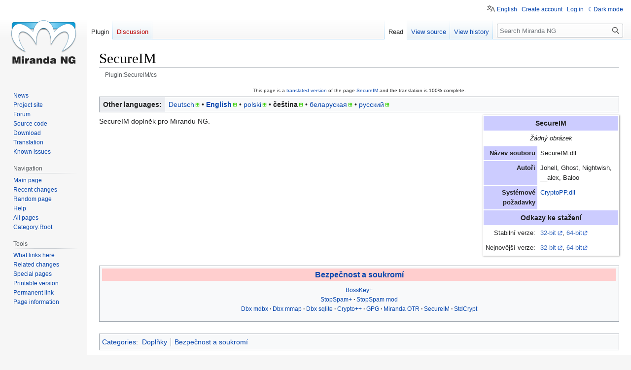

--- FILE ---
content_type: text/html; charset=UTF-8
request_url: https://wiki.miranda-ng.org/index.php?title=Plugin:SecureIM/cs
body_size: 6706
content:
<!DOCTYPE html>
<html class="client-nojs" lang="en" dir="ltr">
<head>
<meta charset="UTF-8"/>
<title>SecureIM - Miranda NG</title>
<script>document.documentElement.className="client-js";RLCONF={"wgBreakFrames":false,"wgSeparatorTransformTable":[",\t."," \t,"],"wgDigitTransformTable":["",""],"wgDefaultDateFormat":"ČSN basic dt","wgMonthNames":["","leden","únor","březen","duben","květen","červen","červenec","srpen","září","říjen","listopad","prosinec"],"wgRequestId":"89dace7033668ae092703704","wgCSPNonce":false,"wgCanonicalNamespace":"Plugin","wgCanonicalSpecialPageName":false,"wgNamespaceNumber":250,"wgPageName":"Plugin:SecureIM/cs","wgTitle":"SecureIM/cs","wgCurRevisionId":24838,"wgRevisionId":24838,"wgArticleId":2503,"wgIsArticle":true,"wgIsRedirect":false,"wgAction":"view","wgUserName":null,"wgUserGroups":["*"],"wgCategories":["All plugins pages","Plugins/cs","Security and privacy/cs"],"wgPageContentLanguage":"cs","wgPageContentModel":"wikitext","wgRelevantPageName":"Plugin:SecureIM/cs","wgRelevantArticleId":2503,"wgIsProbablyEditable":false,"wgRelevantPageIsProbablyEditable":false,"wgRestrictionEdit":[],
"wgRestrictionMove":[],"wgVector2022PreviewPages":[],"wgMediaViewerOnClick":true,"wgMediaViewerEnabledByDefault":true,"wgULSAcceptLanguageList":[],"wgULSCurrentAutonym":"English","wgTranslatePageTranslation":"translation","wgULSPosition":"personal","wgULSisCompactLinksEnabled":true};RLSTATE={"site.styles":"ready","user.styles":"ready","user":"ready","user.options":"loading","ext.translate.tag.languages":"ready","skins.vector.styles.legacy":"ready","ext.translate":"ready","ext.DarkMode.styles":"ready","ext.uls.pt":"ready"};RLPAGEMODULES=["site","mediawiki.page.ready","skins.vector.legacy.js","ext.DarkMode","ext.uls.compactlinks","ext.uls.interface"];</script>
<script>(RLQ=window.RLQ||[]).push(function(){mw.loader.implement("user.options@12s5i",function($,jQuery,require,module){mw.user.tokens.set({"patrolToken":"+\\","watchToken":"+\\","csrfToken":"+\\"});});});</script>
<link rel="stylesheet" href="/load.php?lang=en&amp;modules=ext.DarkMode.styles%7Cext.translate%7Cext.translate.tag.languages%7Cext.uls.pt%7Cskins.vector.styles.legacy&amp;only=styles&amp;skin=vector"/>
<script async="" src="/load.php?lang=en&amp;modules=startup&amp;only=scripts&amp;raw=1&amp;skin=vector"></script>
<meta name="ResourceLoaderDynamicStyles" content=""/>
<link rel="stylesheet" href="/load.php?lang=en&amp;modules=site.styles&amp;only=styles&amp;skin=vector"/>
<meta name="generator" content="MediaWiki 1.39.5"/>
<meta name="format-detection" content="telephone=no"/>
<meta name="viewport" content="width=1000"/>
<link rel="icon" href="/favicon.ico"/>
<link rel="search" type="application/opensearchdescription+xml" href="/opensearch_desc.php" title="Miranda NG (en)"/>
<link rel="EditURI" type="application/rsd+xml" href="https://wiki.miranda-ng.org/api.php?action=rsd"/>
<link rel="license" href="https://creativecommons.org/licenses/by-sa/4.0/"/>
<link rel="alternate" type="application/atom+xml" title="Miranda NG Atom feed" href="/index.php?title=Special:RecentChanges&amp;feed=atom"/>
</head>
<body class="mediawiki ltr sitedir-ltr mw-hide-empty-elt ns-250 ns-subject page-Plugin_SecureIM_cs rootpage-Plugin_SecureIM skin-vector action-view skin-vector-legacy vector-feature-language-in-header-enabled vector-feature-language-in-main-page-header-disabled vector-feature-language-alert-in-sidebar-disabled vector-feature-sticky-header-disabled vector-feature-sticky-header-edit-disabled vector-feature-table-of-contents-disabled vector-feature-visual-enhancement-next-disabled"><div id="mw-page-base" class="noprint"></div>
<div id="mw-head-base" class="noprint"></div>
<div id="content" class="mw-body" role="main">
	<a id="top"></a>
	<div id="siteNotice"></div>
	<div class="mw-indicators">
	</div>
	<h1 id="firstHeading" class="firstHeading mw-first-heading">SecureIM</h1>
	<div id="bodyContent" class="vector-body">
		<div id="siteSub" class="noprint">From Miranda NG</div>
		<div id="contentSub"><span class="mw-displaytitle-subtitle">Plugin:SecureIM/cs</span></div>
		<div id="contentSub2"></div>
		
		<div id="jump-to-nav"></div>
		<a class="mw-jump-link" href="#mw-head">Jump to navigation</a>
		<a class="mw-jump-link" href="#searchInput">Jump to search</a>
		<div id="mw-content-text" class="mw-body-content mw-content-ltr" lang="cs" dir="ltr"><div class="mw-pt-translate-header noprint" dir="ltr" lang="en">This page is a <span class="plainlinks"><a rel="nofollow" class="external text" href="https://wiki.miranda-ng.org/index.php?title=Special:Translate&amp;group=page-Plugin%3ASecureIM&amp;action=page&amp;filter=&amp;language=cs">translated version</a></span> of the page <a href="/index.php?title=Plugin:SecureIM" title="Plugin:SecureIM">SecureIM</a> and the translation is 100% complete.</div><div class="mw-parser-output"><div class="mw-pt-languages noprint" lang="en" dir="ltr"><div class="mw-pt-languages-label">Other languages:</div><ul class="mw-pt-languages-list"><li><a href="/index.php?title=Plugin:SecureIM/de" class="mw-pt-progress mw-pt-progress--complete" title="Plugin:SecureIM/de (100% translated)" lang="de" dir="ltr">Deutsch</a></li>
<li><a href="/index.php?title=Plugin:SecureIM" class="mw-pt-languages-ui mw-pt-progress mw-pt-progress--complete" title="Plugin:SecureIM (100% translated)" lang="en" dir="ltr">English</a></li>
<li><a href="/index.php?title=Plugin:SecureIM/pl" class="mw-pt-progress mw-pt-progress--complete" title="Plugin:SecureIM/pl (100% translated)" lang="pl" dir="ltr">polski</a></li>
<li><span class="mw-pt-languages-selected mw-pt-progress mw-pt-progress--complete" lang="cs" dir="ltr">čeština</span></li>
<li><a href="/index.php?title=Plugin:SecureIM/be" class="mw-pt-progress mw-pt-progress--complete" title="Plugin:SecureIM/be (100% translated)" lang="be" dir="ltr">беларуская</a></li>
<li><a href="/index.php?title=Plugin:SecureIM/ru" class="mw-pt-progress mw-pt-progress--complete" title="Plugin:SecureIM/ru (100% translated)" lang="ru" dir="ltr">русский</a></li></ul></div>
<table class="plugincard" id="plugininfo" cellpadding="4" style="margin: 0 0 10px 10px; width: 22em; font-size: 90%; float: right;clear: right; box-shadow:1px 1px 3px #999;">
<tbody><tr>
<th colspan="2" id="pluginname" style="font-size:110%;background-color:#ccccff;">SecureIM
</th></tr>
<tr>
<td colspan="2" id="pluginimage" style="text-align:center;font-style: italic;">Žádný obrázek
</td></tr>

<tr style="vertical-align:top;">
<td style="white-space: nowrap; text-align:right; background-color:#ccccff;font-weight:bold;">Název souboru
</td>
<td>SecureIM.dll
</td></tr>
<tr style="vertical-align:top;">
<td style="white-space: nowrap; text-align:right; background-color:#ccccff;font-weight:bold;">Autoři
</td>
<td>Johell,&#32;Ghost,&#32;Nightwish,&#32;__alex,&#32;Baloo
</td></tr>

<tr style="vertical-align:top;">
<td style="white-space: nowrap; text-align:right; background-color:#ccccff;font-weight:bold;">Systémové<br />požadavky
</td>
<td><a href="/index.php?title=Special:MyLanguage/Plugin:CryptoPP" title="Special:MyLanguage/Plugin:CryptoPP">CryptoPP.dll</a>
</td></tr>


<tr id="download">
<th colspan="2" style="font-size:110%;background-color:#ccccff;">Odkazy ke stažení
</th></tr>
<tr style="vertical-align:top;">
<td style="white-space: nowrap; text-align:right; background-color:#fff;">Stabilní verze:
</td>
<td><a rel="nofollow" class="external text" href="//miranda-ng.org/distr/stable/x32/Plugins/secureim.zip">32-bit</a>,&#32;<a rel="nofollow" class="external text" href="//miranda-ng.org/distr/stable/x64/Plugins/secureim.zip">64-bit</a>
</td></tr>
<tr style="vertical-align:top;">
<td style="white-space: nowrap; text-align:right; background-color:#fff;">Nejnovější verze:
</td>
<td><a rel="nofollow" class="external text" href="//miranda-ng.org/distr/x32/Plugins/secureim.zip">32-bit</a>,&#32;<a rel="nofollow" class="external text" href="//miranda-ng.org/distr/x64/Plugins/secureim.zip">64-bit</a>
</td></tr></tbody></table>
<p>
SecureIM doplněk pro Mirandu NG.
</p>
<p><br /></p><div style="clear:both;"></div><div class="toccolours" style="margin: 10px auto;">
<div style="text-align: center; background-color: #FFCECE; font-size: larger; font-weight: bold;"><a href="/index.php?title=Special:MyLanguage/Category:Security_and_privacy" title="Special:MyLanguage/Category:Security and privacy">Bezpečnost a soukromí</a></div>
<div style="font-size: 90%; text-align: center; padding: 10px 2px 10px 2px;">
<div class="hlist"><ul><li><a href="/index.php?title=Special:MyLanguage/Plugin:BossKey" title="Special:MyLanguage/Plugin:BossKey">BossKey+</a></li></ul></div>
<div class="hlist"><ul><li><a href="/index.php?title=Special:MyLanguage/Plugin:StopSpam" title="Special:MyLanguage/Plugin:StopSpam">StopSpam+</a></li><li><a href="/index.php?title=Special:MyLanguage/Plugin:StopSpamMod" title="Special:MyLanguage/Plugin:StopSpamMod">StopSpam mod</a></li></ul></div>
<div class="hlist"><ul><li><a href="/index.php?title=Special:MyLanguage/Plugin:Dbx_mdbx" title="Special:MyLanguage/Plugin:Dbx mdbx">Dbx mdbx</a></li><li><a href="/index.php?title=Special:MyLanguage/Plugin:Dbx_mmap" title="Special:MyLanguage/Plugin:Dbx mmap">Dbx mmap</a></li><li><a href="/index.php?title=Special:MyLanguage/Plugin:Dbx_sqlite" title="Special:MyLanguage/Plugin:Dbx sqlite">Dbx sqlite</a></li><li><a href="/index.php?title=Special:MyLanguage/Plugin:CryptoPP" title="Special:MyLanguage/Plugin:CryptoPP">Crypto++</a></li><li><a href="/index.php?title=Special:MyLanguage/Plugin:New_GPG" title="Special:MyLanguage/Plugin:New GPG">GPG</a></li><li><a href="/index.php?title=Special:MyLanguage/Plugin:MirOTR" title="Special:MyLanguage/Plugin:MirOTR">Miranda OTR</a></li><li><a href="/index.php?title=Special:MyLanguage/Plugin:SecureIM" title="Special:MyLanguage/Plugin:SecureIM">SecureIM</a></li><li><a href="/index.php?title=Special:MyLanguage/Plugin:StdCrypt" title="Special:MyLanguage/Plugin:StdCrypt">StdCrypt</a></li></ul></div></div>
</div>
<p class="mw-empty-elt">
</p>
<!-- 
NewPP limit report
Cached time: 20251125081326
Cache expiry: 86400
Reduced expiry: false
Complications: []
CPU time usage: 0.047 seconds
Real time usage: 0.075 seconds
Preprocessor visited node count: 1202/1000000
Post‐expand include size: 16028/2097152 bytes
Template argument size: 2324/2097152 bytes
Highest expansion depth: 22/100
Expensive parser function count: 1/100
Unstrip recursion depth: 0/20
Unstrip post‐expand size: 1214/5000000 bytes
ExtLoops count: 5
Lua time usage: 0.010/7 seconds
Lua virtual size: 4947968/52428800 bytes
Lua estimated memory usage: 0 bytes
-->
<!--
Transclusion expansion time report (%,ms,calls,template)
100.00%   50.685      1 -total
 64.38%   32.630      1 Template:PluginGroups
 60.91%   30.871      1 Template:Group/Security_and_Privacy
 59.46%   30.135      1 Template:PluginGroupBuilder
 35.53%   18.009      1 Template:PluginCard
 13.53%    6.857      1 Template:PluginInfo
  7.31%    3.703      1 Template:Ls
  7.11%    3.605      2 Template:PluginInfo/Groups
  5.34%    2.708      4 Template:PageLangCode
  4.11%    2.083      1 Template:While
-->

<!-- Saved in parser cache with key wiki_miranda_ng_org:pcache:idhash:2503-0!canonical and timestamp 20251125081326 and revision id 24838.
 -->
</div>
<div class="printfooter" data-nosnippet="">Retrieved from "<a dir="ltr" href="https://wiki.miranda-ng.org/index.php?title=Plugin:SecureIM/cs&amp;oldid=24838">https://wiki.miranda-ng.org/index.php?title=Plugin:SecureIM/cs&amp;oldid=24838</a>"</div></div>
		<div id="catlinks" class="catlinks" data-mw="interface"><div id="mw-normal-catlinks" class="mw-normal-catlinks"><a href="/index.php?title=Special:Categories" title="Special:Categories">Categories</a>: <ul><li><a href="/index.php?title=Category:Plugins/cs" title="Category:Plugins/cs">Doplňky</a></li><li><a href="/index.php?title=Category:Security_and_privacy/cs" title="Category:Security and privacy/cs">Bezpečnost a soukromí</a></li></ul></div><div id="mw-hidden-catlinks" class="mw-hidden-catlinks mw-hidden-cats-hidden">Hidden category: <ul><li><a href="/index.php?title=Category:All_plugins_pages" title="Category:All plugins pages">All plugins pages</a></li></ul></div></div>
	</div>
</div>

<div id="mw-navigation">
	<h2>Navigation menu</h2>
	<div id="mw-head">
		

<nav id="p-personal" class="vector-menu mw-portlet mw-portlet-personal vector-user-menu-legacy" aria-labelledby="p-personal-label" role="navigation"  >
	<h3
		id="p-personal-label"
		
		class="vector-menu-heading "
	>
		<span class="vector-menu-heading-label">Personal tools</span>
	</h3>
	<div class="vector-menu-content">
		
		<ul class="vector-menu-content-list"><li id="pt-uls" class="mw-list-item active"><a class="uls-trigger" href="#"><span>English</span></a></li><li id="pt-createaccount" class="mw-list-item"><a href="/index.php?title=Special:CreateAccount&amp;returnto=Plugin%3ASecureIM%2Fcs" title="You are encouraged to create an account and log in; however, it is not mandatory"><span>Create account</span></a></li><li id="pt-login" class="mw-list-item"><a href="/index.php?title=Special:UserLogin&amp;returnto=Plugin%3ASecureIM%2Fcs" title="You are encouraged to log in; however, it is not mandatory [o]" accesskey="o"><span>Log in</span></a></li><li id="pt-darkmode" class="mw-list-item"><a href="#" class="ext-darkmode-link"><span>Dark mode</span></a></li></ul>
		
	</div>
</nav>

		<div id="left-navigation">
			

<nav id="p-namespaces" class="vector-menu mw-portlet mw-portlet-namespaces vector-menu-tabs vector-menu-tabs-legacy" aria-labelledby="p-namespaces-label" role="navigation"  >
	<h3
		id="p-namespaces-label"
		
		class="vector-menu-heading "
	>
		<span class="vector-menu-heading-label">Namespaces</span>
	</h3>
	<div class="vector-menu-content">
		
		<ul class="vector-menu-content-list"><li id="ca-nstab-plugin" class="selected mw-list-item"><a href="/index.php?title=Plugin:SecureIM/cs"><span>Plugin</span></a></li><li id="ca-talk" class="new mw-list-item"><a href="/index.php?title=Plugin_talk:SecureIM/cs&amp;action=edit&amp;redlink=1" rel="discussion" title="Discussion about the content page (page does not exist) [t]" accesskey="t"><span>Discussion</span></a></li></ul>
		
	</div>
</nav>

			

<nav id="p-variants" class="vector-menu mw-portlet mw-portlet-variants emptyPortlet vector-menu-dropdown" aria-labelledby="p-variants-label" role="navigation"  >
	<input type="checkbox"
		id="p-variants-checkbox"
		role="button"
		aria-haspopup="true"
		data-event-name="ui.dropdown-p-variants"
		class="vector-menu-checkbox"
		aria-labelledby="p-variants-label"
	/>
	<label
		id="p-variants-label"
		 aria-label="Change language variant"
		class="vector-menu-heading "
	>
		<span class="vector-menu-heading-label">čeština</span>
	</label>
	<div class="vector-menu-content">
		
		<ul class="vector-menu-content-list"></ul>
		
	</div>
</nav>

		</div>
		<div id="right-navigation">
			

<nav id="p-views" class="vector-menu mw-portlet mw-portlet-views vector-menu-tabs vector-menu-tabs-legacy" aria-labelledby="p-views-label" role="navigation"  >
	<h3
		id="p-views-label"
		
		class="vector-menu-heading "
	>
		<span class="vector-menu-heading-label">Views</span>
	</h3>
	<div class="vector-menu-content">
		
		<ul class="vector-menu-content-list"><li id="ca-view" class="selected mw-list-item"><a href="/index.php?title=Plugin:SecureIM/cs"><span>Read</span></a></li><li id="ca-viewsource" class="mw-list-item"><a href="/index.php?title=Plugin:SecureIM/cs&amp;action=edit" title="This page is protected.&#10;You can view its source [e]" accesskey="e"><span>View source</span></a></li><li id="ca-history" class="mw-list-item"><a href="/index.php?title=Plugin:SecureIM/cs&amp;action=history" title="Past revisions of this page [h]" accesskey="h"><span>View history</span></a></li></ul>
		
	</div>
</nav>

			

<nav id="p-cactions" class="vector-menu mw-portlet mw-portlet-cactions emptyPortlet vector-menu-dropdown" aria-labelledby="p-cactions-label" role="navigation"  title="More options" >
	<input type="checkbox"
		id="p-cactions-checkbox"
		role="button"
		aria-haspopup="true"
		data-event-name="ui.dropdown-p-cactions"
		class="vector-menu-checkbox"
		aria-labelledby="p-cactions-label"
	/>
	<label
		id="p-cactions-label"
		
		class="vector-menu-heading "
	>
		<span class="vector-menu-heading-label">More</span>
	</label>
	<div class="vector-menu-content">
		
		<ul class="vector-menu-content-list"></ul>
		
	</div>
</nav>

			
<div id="p-search" role="search" class="vector-search-box-vue  vector-search-box-show-thumbnail vector-search-box-auto-expand-width vector-search-box">
	<div>
			<h3 >
				<label for="searchInput">Search</label>
			</h3>
		<form action="/index.php" id="searchform"
			class="vector-search-box-form">
			<div id="simpleSearch"
				class="vector-search-box-inner"
				 data-search-loc="header-navigation">
				<input class="vector-search-box-input"
					 type="search" name="search" placeholder="Search Miranda NG" aria-label="Search Miranda NG" autocapitalize="sentences" title="Search Miranda NG [f]" accesskey="f" id="searchInput"
				>
				<input type="hidden" name="title" value="Special:Search">
				<input id="mw-searchButton"
					 class="searchButton mw-fallbackSearchButton" type="submit" name="fulltext" title="Search the pages for this text" value="Search">
				<input id="searchButton"
					 class="searchButton" type="submit" name="go" title="Go to a page with this exact name if it exists" value="Go">
			</div>
		</form>
	</div>
</div>

		</div>
	</div>
	

<div id="mw-panel">
	<div id="p-logo" role="banner">
		<a class="mw-wiki-logo" href="/index.php?title=Main_Page"
			title="Visit the main page"></a>
	</div>
	

<nav id="p-Miranda_NG" class="vector-menu mw-portlet mw-portlet-Miranda_NG vector-menu-portal portal" aria-labelledby="p-Miranda_NG-label" role="navigation"  >
	<h3
		id="p-Miranda_NG-label"
		
		class="vector-menu-heading "
	>
		<span class="vector-menu-heading-label">Miranda NG</span>
	</h3>
	<div class="vector-menu-content">
		
		<ul class="vector-menu-content-list"><li id="n-ng-news-description" class="mw-list-item"><a href="https://miranda-ng.org/news" rel="nofollow"><span>News</span></a></li><li id="n-ng-project-page" class="mw-list-item"><a href="https://miranda-ng.org" rel="nofollow"><span>Project site</span></a></li><li id="n-ng-forum-page" class="mw-list-item"><a href="https://forum.miranda-ng.org" rel="nofollow"><span>Forum</span></a></li><li id="n-ng-source-page" class="mw-list-item"><a href="https://github.com/miranda-ng/miranda-ng" rel="nofollow"><span>Source code</span></a></li><li id="n-ng-download-description" class="mw-list-item"><a href="/index.php?title=Downloads"><span>Download</span></a></li><li id="n-ng-langpack-description" class="mw-list-item"><a href="/index.php?title=Special:MyLanguage/Langpacks"><span>Translation</span></a></li><li id="n-ng-known-issues" class="mw-list-item"><a href="/index.php?title=Known_issues"><span>Known issues</span></a></li></ul>
		
	</div>
</nav>

	

<nav id="p-navigation" class="vector-menu mw-portlet mw-portlet-navigation vector-menu-portal portal" aria-labelledby="p-navigation-label" role="navigation"  >
	<h3
		id="p-navigation-label"
		
		class="vector-menu-heading "
	>
		<span class="vector-menu-heading-label">Navigation</span>
	</h3>
	<div class="vector-menu-content">
		
		<ul class="vector-menu-content-list"><li id="n-mainpage-description" class="mw-list-item"><a href="/index.php?title=Main_pages" title="Visit the main page [z]" accesskey="z"><span>Main page</span></a></li><li id="n-recentchanges" class="mw-list-item"><a href="/index.php?title=Special:RecentChanges" title="A list of recent changes in the wiki [r]" accesskey="r"><span>Recent changes</span></a></li><li id="n-randompage" class="mw-list-item"><a href="/index.php?title=Special:Random" title="Load a random page [x]" accesskey="x"><span>Random page</span></a></li><li id="n-help" class="mw-list-item"><a href="/index.php?title=Help:Howto" title="The place to find out"><span>Help</span></a></li><li id="n-allpages" class="mw-list-item"><a href="/index.php?title=Special:AllPages"><span>All pages</span></a></li><li id="n-Category:Root" class="mw-list-item"><a href="/index.php?title=Category:Root"><span>Category:Root</span></a></li></ul>
		
	</div>
</nav>


<nav id="p-tb" class="vector-menu mw-portlet mw-portlet-tb vector-menu-portal portal" aria-labelledby="p-tb-label" role="navigation"  >
	<h3
		id="p-tb-label"
		
		class="vector-menu-heading "
	>
		<span class="vector-menu-heading-label">Tools</span>
	</h3>
	<div class="vector-menu-content">
		
		<ul class="vector-menu-content-list"><li id="t-whatlinkshere" class="mw-list-item"><a href="/index.php?title=Special:WhatLinksHere/Plugin:SecureIM/cs" title="A list of all wiki pages that link here [j]" accesskey="j"><span>What links here</span></a></li><li id="t-recentchangeslinked" class="mw-list-item"><a href="/index.php?title=Special:RecentChangesLinked/Plugin:SecureIM/cs" rel="nofollow" title="Recent changes in pages linked from this page [k]" accesskey="k"><span>Related changes</span></a></li><li id="t-specialpages" class="mw-list-item"><a href="/index.php?title=Special:SpecialPages" title="A list of all special pages [q]" accesskey="q"><span>Special pages</span></a></li><li id="t-print" class="mw-list-item"><a href="javascript:print();" rel="alternate" title="Printable version of this page [p]" accesskey="p"><span>Printable version</span></a></li><li id="t-permalink" class="mw-list-item"><a href="/index.php?title=Plugin:SecureIM/cs&amp;oldid=24838" title="Permanent link to this revision of this page"><span>Permanent link</span></a></li><li id="t-info" class="mw-list-item"><a href="/index.php?title=Plugin:SecureIM/cs&amp;action=info" title="More information about this page"><span>Page information</span></a></li></ul>
		
	</div>
</nav>

	
</div>

</div>

<footer id="footer" class="mw-footer" role="contentinfo" >
	<ul id="footer-info">
	<li id="footer-info-lastmod"> This page was last edited on 31 December 2017, at 15:25.</li>
	<li id="footer-info-copyright">Content is available under <a class="external" rel="nofollow" href="https://creativecommons.org/licenses/by-sa/4.0/">Creative Commons Attribution-ShareAlike 4.0 International License</a> unless otherwise noted.</li>
</ul>

	<ul id="footer-places">
	<li id="footer-places-privacy"><a href="/index.php?title=Miranda_NG:Privacy_policy">Privacy policy</a></li>
	<li id="footer-places-about"><a href="/index.php?title=Miranda_NG:About">About Miranda NG</a></li>
	<li id="footer-places-disclaimer"><a href="/index.php?title=Miranda_NG:General_disclaimer">Disclaimers</a></li>
</ul>

	<ul id="footer-icons" class="noprint">
	<li id="footer-copyrightico"><a href="https://creativecommons.org/licenses/by-sa/4.0/"><img src="https://i.creativecommons.org/l/by-sa/4.0/88x31.png" alt="Creative Commons Attribution-ShareAlike 4.0 International License" width="88" height="31" loading="lazy"/></a></li>
	<li id="footer-poweredbyico"><a href="https://www.mediawiki.org/"><img src="/resources/assets/poweredby_mediawiki_88x31.png" alt="Powered by MediaWiki" srcset="/resources/assets/poweredby_mediawiki_132x47.png 1.5x, /resources/assets/poweredby_mediawiki_176x62.png 2x" width="88" height="31" loading="lazy"/></a></li>
</ul>

</footer>

<script>(RLQ=window.RLQ||[]).push(function(){mw.config.set({"wgPageParseReport":{"limitreport":{"cputime":"0.047","walltime":"0.075","ppvisitednodes":{"value":1202,"limit":1000000},"postexpandincludesize":{"value":16028,"limit":2097152},"templateargumentsize":{"value":2324,"limit":2097152},"expansiondepth":{"value":22,"limit":100},"expensivefunctioncount":{"value":1,"limit":100},"unstrip-depth":{"value":0,"limit":20},"unstrip-size":{"value":1214,"limit":5000000},"timingprofile":["100.00%   50.685      1 -total"," 64.38%   32.630      1 Template:PluginGroups"," 60.91%   30.871      1 Template:Group/Security_and_Privacy"," 59.46%   30.135      1 Template:PluginGroupBuilder"," 35.53%   18.009      1 Template:PluginCard"," 13.53%    6.857      1 Template:PluginInfo","  7.31%    3.703      1 Template:Ls","  7.11%    3.605      2 Template:PluginInfo/Groups","  5.34%    2.708      4 Template:PageLangCode","  4.11%    2.083      1 Template:While"]},"loops":{"limitreport-count-unlimited":[5]},"scribunto":{"limitreport-timeusage":{"value":"0.010","limit":"7"},"limitreport-virtmemusage":{"value":4947968,"limit":52428800},"limitreport-estmemusage":0},"cachereport":{"timestamp":"20251125081326","ttl":86400,"transientcontent":false}}});mw.config.set({"wgBackendResponseTime":131});});</script>
</body>
</html>